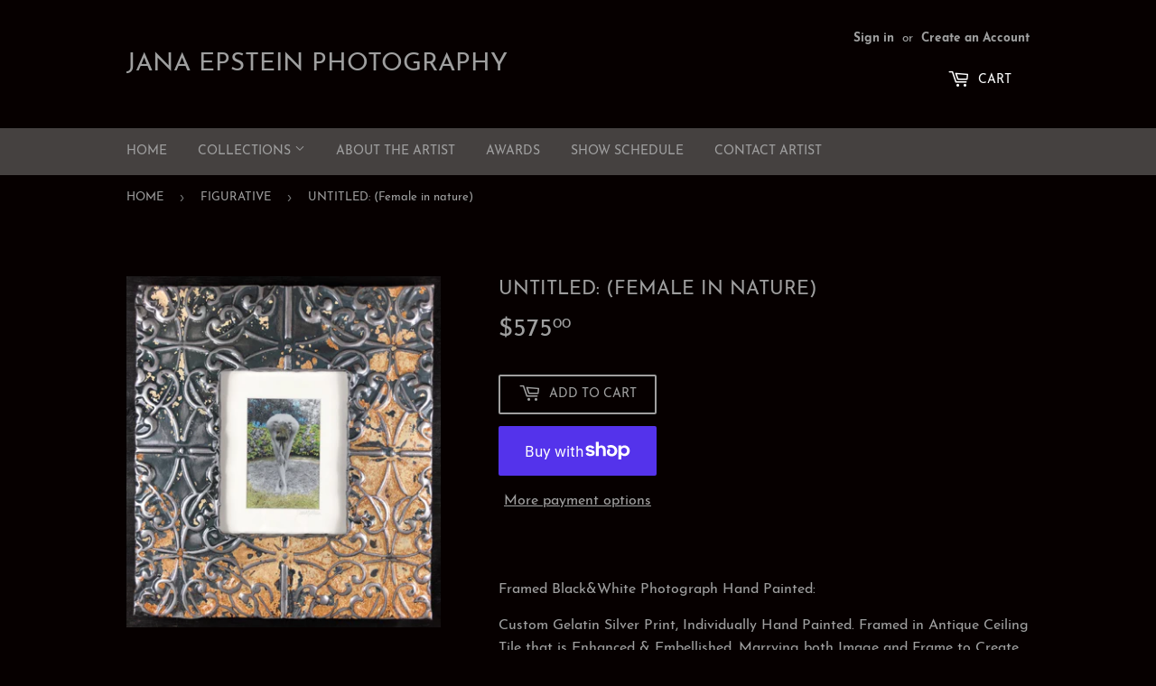

--- FILE ---
content_type: text/html; charset=utf-8
request_url: https://janaepstein.com/collections/figurative/products/untitled-female-in-nature
body_size: 15875
content:
<!doctype html>
<html class="no-touch no-js" lang="en">
<head>
  <script>(function(H){H.className=H.className.replace(/\bno-js\b/,'js')})(document.documentElement)</script>
  <!-- Basic page needs ================================================== -->
  <meta charset="utf-8">
  <meta http-equiv="X-UA-Compatible" content="IE=edge,chrome=1">

  

  <!-- Title and description ================================================== -->
  <title>
  UNTITLED: (Female in nature) &ndash; JANA EPSTEIN PHOTOGRAPHY
  </title>

  
    <meta name="description" content="Framed Black&amp;amp;White Photograph Hand Painted: Custom Gelatin Silver Print, Individually Hand Painted. Framed in Antique Ceiling Tile that is Enhanced &amp;amp; Embellished. Marrying both Image and Frame to Create a One of a Kind Piece of Art. Dimensions: 19H by 17W **A WORD FROM THE ARTIST:                       An essen">
  

  <!-- Product meta ================================================== -->
  <!-- /snippets/social-meta-tags.liquid -->




<meta property="og:site_name" content="JANA EPSTEIN PHOTOGRAPHY">
<meta property="og:url" content="https://janaepstein.com/products/untitled-female-in-nature">
<meta property="og:title" content="UNTITLED: (Female in nature)">
<meta property="og:type" content="product">
<meta property="og:description" content="Framed Black&amp;amp;White Photograph Hand Painted: Custom Gelatin Silver Print, Individually Hand Painted. Framed in Antique Ceiling Tile that is Enhanced &amp;amp; Embellished. Marrying both Image and Frame to Create a One of a Kind Piece of Art. Dimensions: 19H by 17W **A WORD FROM THE ARTIST:                       An essen">

  <meta property="og:price:amount" content="575.00">
  <meta property="og:price:currency" content="USD">

<meta property="og:image" content="http://janaepstein.com/cdn/shop/products/97CA1C8B-445C-4395-A99B-7F0E9C1D1CB3_1200x1200.jpg?v=1614818429">
<meta property="og:image:secure_url" content="https://janaepstein.com/cdn/shop/products/97CA1C8B-445C-4395-A99B-7F0E9C1D1CB3_1200x1200.jpg?v=1614818429">


<meta name="twitter:card" content="summary_large_image">
<meta name="twitter:title" content="UNTITLED: (Female in nature)">
<meta name="twitter:description" content="Framed Black&amp;amp;White Photograph Hand Painted: Custom Gelatin Silver Print, Individually Hand Painted. Framed in Antique Ceiling Tile that is Enhanced &amp;amp; Embellished. Marrying both Image and Frame to Create a One of a Kind Piece of Art. Dimensions: 19H by 17W **A WORD FROM THE ARTIST:                       An essen">


  <!-- Helpers ================================================== -->
  <link rel="canonical" href="https://janaepstein.com/products/untitled-female-in-nature">
  <meta name="viewport" content="width=device-width,initial-scale=1">

  <!-- CSS ================================================== -->
  <link href="//janaepstein.com/cdn/shop/t/6/assets/theme.scss.css?v=11283702788160645041674776899" rel="stylesheet" type="text/css" media="all" />

  <!-- Header hook for plugins ================================================== -->
  <script>window.performance && window.performance.mark && window.performance.mark('shopify.content_for_header.start');</script><meta id="shopify-digital-wallet" name="shopify-digital-wallet" content="/53806137539/digital_wallets/dialog">
<meta name="shopify-checkout-api-token" content="96d0ce4980d0e7378829de0ed08ad565">
<meta id="in-context-paypal-metadata" data-shop-id="53806137539" data-venmo-supported="false" data-environment="production" data-locale="en_US" data-paypal-v4="true" data-currency="USD">
<link rel="alternate" type="application/json+oembed" href="https://janaepstein.com/products/untitled-female-in-nature.oembed">
<script async="async" src="/checkouts/internal/preloads.js?locale=en-US"></script>
<link rel="preconnect" href="https://shop.app" crossorigin="anonymous">
<script async="async" src="https://shop.app/checkouts/internal/preloads.js?locale=en-US&shop_id=53806137539" crossorigin="anonymous"></script>
<script id="shopify-features" type="application/json">{"accessToken":"96d0ce4980d0e7378829de0ed08ad565","betas":["rich-media-storefront-analytics"],"domain":"janaepstein.com","predictiveSearch":true,"shopId":53806137539,"locale":"en"}</script>
<script>var Shopify = Shopify || {};
Shopify.shop = "jana-epstein-photography.myshopify.com";
Shopify.locale = "en";
Shopify.currency = {"active":"USD","rate":"1.0"};
Shopify.country = "US";
Shopify.theme = {"name":"Supply","id":120985026755,"schema_name":"Supply","schema_version":"9.3.0","theme_store_id":679,"role":"main"};
Shopify.theme.handle = "null";
Shopify.theme.style = {"id":null,"handle":null};
Shopify.cdnHost = "janaepstein.com/cdn";
Shopify.routes = Shopify.routes || {};
Shopify.routes.root = "/";</script>
<script type="module">!function(o){(o.Shopify=o.Shopify||{}).modules=!0}(window);</script>
<script>!function(o){function n(){var o=[];function n(){o.push(Array.prototype.slice.apply(arguments))}return n.q=o,n}var t=o.Shopify=o.Shopify||{};t.loadFeatures=n(),t.autoloadFeatures=n()}(window);</script>
<script>
  window.ShopifyPay = window.ShopifyPay || {};
  window.ShopifyPay.apiHost = "shop.app\/pay";
  window.ShopifyPay.redirectState = null;
</script>
<script id="shop-js-analytics" type="application/json">{"pageType":"product"}</script>
<script defer="defer" async type="module" src="//janaepstein.com/cdn/shopifycloud/shop-js/modules/v2/client.init-shop-cart-sync_BT-GjEfc.en.esm.js"></script>
<script defer="defer" async type="module" src="//janaepstein.com/cdn/shopifycloud/shop-js/modules/v2/chunk.common_D58fp_Oc.esm.js"></script>
<script defer="defer" async type="module" src="//janaepstein.com/cdn/shopifycloud/shop-js/modules/v2/chunk.modal_xMitdFEc.esm.js"></script>
<script type="module">
  await import("//janaepstein.com/cdn/shopifycloud/shop-js/modules/v2/client.init-shop-cart-sync_BT-GjEfc.en.esm.js");
await import("//janaepstein.com/cdn/shopifycloud/shop-js/modules/v2/chunk.common_D58fp_Oc.esm.js");
await import("//janaepstein.com/cdn/shopifycloud/shop-js/modules/v2/chunk.modal_xMitdFEc.esm.js");

  window.Shopify.SignInWithShop?.initShopCartSync?.({"fedCMEnabled":true,"windoidEnabled":true});

</script>
<script>
  window.Shopify = window.Shopify || {};
  if (!window.Shopify.featureAssets) window.Shopify.featureAssets = {};
  window.Shopify.featureAssets['shop-js'] = {"shop-cart-sync":["modules/v2/client.shop-cart-sync_DZOKe7Ll.en.esm.js","modules/v2/chunk.common_D58fp_Oc.esm.js","modules/v2/chunk.modal_xMitdFEc.esm.js"],"init-fed-cm":["modules/v2/client.init-fed-cm_B6oLuCjv.en.esm.js","modules/v2/chunk.common_D58fp_Oc.esm.js","modules/v2/chunk.modal_xMitdFEc.esm.js"],"shop-cash-offers":["modules/v2/client.shop-cash-offers_D2sdYoxE.en.esm.js","modules/v2/chunk.common_D58fp_Oc.esm.js","modules/v2/chunk.modal_xMitdFEc.esm.js"],"shop-login-button":["modules/v2/client.shop-login-button_QeVjl5Y3.en.esm.js","modules/v2/chunk.common_D58fp_Oc.esm.js","modules/v2/chunk.modal_xMitdFEc.esm.js"],"pay-button":["modules/v2/client.pay-button_DXTOsIq6.en.esm.js","modules/v2/chunk.common_D58fp_Oc.esm.js","modules/v2/chunk.modal_xMitdFEc.esm.js"],"shop-button":["modules/v2/client.shop-button_DQZHx9pm.en.esm.js","modules/v2/chunk.common_D58fp_Oc.esm.js","modules/v2/chunk.modal_xMitdFEc.esm.js"],"avatar":["modules/v2/client.avatar_BTnouDA3.en.esm.js"],"init-windoid":["modules/v2/client.init-windoid_CR1B-cfM.en.esm.js","modules/v2/chunk.common_D58fp_Oc.esm.js","modules/v2/chunk.modal_xMitdFEc.esm.js"],"init-shop-for-new-customer-accounts":["modules/v2/client.init-shop-for-new-customer-accounts_C_vY_xzh.en.esm.js","modules/v2/client.shop-login-button_QeVjl5Y3.en.esm.js","modules/v2/chunk.common_D58fp_Oc.esm.js","modules/v2/chunk.modal_xMitdFEc.esm.js"],"init-shop-email-lookup-coordinator":["modules/v2/client.init-shop-email-lookup-coordinator_BI7n9ZSv.en.esm.js","modules/v2/chunk.common_D58fp_Oc.esm.js","modules/v2/chunk.modal_xMitdFEc.esm.js"],"init-shop-cart-sync":["modules/v2/client.init-shop-cart-sync_BT-GjEfc.en.esm.js","modules/v2/chunk.common_D58fp_Oc.esm.js","modules/v2/chunk.modal_xMitdFEc.esm.js"],"shop-toast-manager":["modules/v2/client.shop-toast-manager_DiYdP3xc.en.esm.js","modules/v2/chunk.common_D58fp_Oc.esm.js","modules/v2/chunk.modal_xMitdFEc.esm.js"],"init-customer-accounts":["modules/v2/client.init-customer-accounts_D9ZNqS-Q.en.esm.js","modules/v2/client.shop-login-button_QeVjl5Y3.en.esm.js","modules/v2/chunk.common_D58fp_Oc.esm.js","modules/v2/chunk.modal_xMitdFEc.esm.js"],"init-customer-accounts-sign-up":["modules/v2/client.init-customer-accounts-sign-up_iGw4briv.en.esm.js","modules/v2/client.shop-login-button_QeVjl5Y3.en.esm.js","modules/v2/chunk.common_D58fp_Oc.esm.js","modules/v2/chunk.modal_xMitdFEc.esm.js"],"shop-follow-button":["modules/v2/client.shop-follow-button_CqMgW2wH.en.esm.js","modules/v2/chunk.common_D58fp_Oc.esm.js","modules/v2/chunk.modal_xMitdFEc.esm.js"],"checkout-modal":["modules/v2/client.checkout-modal_xHeaAweL.en.esm.js","modules/v2/chunk.common_D58fp_Oc.esm.js","modules/v2/chunk.modal_xMitdFEc.esm.js"],"shop-login":["modules/v2/client.shop-login_D91U-Q7h.en.esm.js","modules/v2/chunk.common_D58fp_Oc.esm.js","modules/v2/chunk.modal_xMitdFEc.esm.js"],"lead-capture":["modules/v2/client.lead-capture_BJmE1dJe.en.esm.js","modules/v2/chunk.common_D58fp_Oc.esm.js","modules/v2/chunk.modal_xMitdFEc.esm.js"],"payment-terms":["modules/v2/client.payment-terms_Ci9AEqFq.en.esm.js","modules/v2/chunk.common_D58fp_Oc.esm.js","modules/v2/chunk.modal_xMitdFEc.esm.js"]};
</script>
<script id="__st">var __st={"a":53806137539,"offset":-18000,"reqid":"02a758b6-aadc-4f31-b110-3f15d7c9380e-1769439543","pageurl":"janaepstein.com\/collections\/figurative\/products\/untitled-female-in-nature","u":"a5506042fc11","p":"product","rtyp":"product","rid":6548528169155};</script>
<script>window.ShopifyPaypalV4VisibilityTracking = true;</script>
<script id="captcha-bootstrap">!function(){'use strict';const t='contact',e='account',n='new_comment',o=[[t,t],['blogs',n],['comments',n],[t,'customer']],c=[[e,'customer_login'],[e,'guest_login'],[e,'recover_customer_password'],[e,'create_customer']],r=t=>t.map((([t,e])=>`form[action*='/${t}']:not([data-nocaptcha='true']) input[name='form_type'][value='${e}']`)).join(','),a=t=>()=>t?[...document.querySelectorAll(t)].map((t=>t.form)):[];function s(){const t=[...o],e=r(t);return a(e)}const i='password',u='form_key',d=['recaptcha-v3-token','g-recaptcha-response','h-captcha-response',i],f=()=>{try{return window.sessionStorage}catch{return}},m='__shopify_v',_=t=>t.elements[u];function p(t,e,n=!1){try{const o=window.sessionStorage,c=JSON.parse(o.getItem(e)),{data:r}=function(t){const{data:e,action:n}=t;return t[m]||n?{data:e,action:n}:{data:t,action:n}}(c);for(const[e,n]of Object.entries(r))t.elements[e]&&(t.elements[e].value=n);n&&o.removeItem(e)}catch(o){console.error('form repopulation failed',{error:o})}}const l='form_type',E='cptcha';function T(t){t.dataset[E]=!0}const w=window,h=w.document,L='Shopify',v='ce_forms',y='captcha';let A=!1;((t,e)=>{const n=(g='f06e6c50-85a8-45c8-87d0-21a2b65856fe',I='https://cdn.shopify.com/shopifycloud/storefront-forms-hcaptcha/ce_storefront_forms_captcha_hcaptcha.v1.5.2.iife.js',D={infoText:'Protected by hCaptcha',privacyText:'Privacy',termsText:'Terms'},(t,e,n)=>{const o=w[L][v],c=o.bindForm;if(c)return c(t,g,e,D).then(n);var r;o.q.push([[t,g,e,D],n]),r=I,A||(h.body.append(Object.assign(h.createElement('script'),{id:'captcha-provider',async:!0,src:r})),A=!0)});var g,I,D;w[L]=w[L]||{},w[L][v]=w[L][v]||{},w[L][v].q=[],w[L][y]=w[L][y]||{},w[L][y].protect=function(t,e){n(t,void 0,e),T(t)},Object.freeze(w[L][y]),function(t,e,n,w,h,L){const[v,y,A,g]=function(t,e,n){const i=e?o:[],u=t?c:[],d=[...i,...u],f=r(d),m=r(i),_=r(d.filter((([t,e])=>n.includes(e))));return[a(f),a(m),a(_),s()]}(w,h,L),I=t=>{const e=t.target;return e instanceof HTMLFormElement?e:e&&e.form},D=t=>v().includes(t);t.addEventListener('submit',(t=>{const e=I(t);if(!e)return;const n=D(e)&&!e.dataset.hcaptchaBound&&!e.dataset.recaptchaBound,o=_(e),c=g().includes(e)&&(!o||!o.value);(n||c)&&t.preventDefault(),c&&!n&&(function(t){try{if(!f())return;!function(t){const e=f();if(!e)return;const n=_(t);if(!n)return;const o=n.value;o&&e.removeItem(o)}(t);const e=Array.from(Array(32),(()=>Math.random().toString(36)[2])).join('');!function(t,e){_(t)||t.append(Object.assign(document.createElement('input'),{type:'hidden',name:u})),t.elements[u].value=e}(t,e),function(t,e){const n=f();if(!n)return;const o=[...t.querySelectorAll(`input[type='${i}']`)].map((({name:t})=>t)),c=[...d,...o],r={};for(const[a,s]of new FormData(t).entries())c.includes(a)||(r[a]=s);n.setItem(e,JSON.stringify({[m]:1,action:t.action,data:r}))}(t,e)}catch(e){console.error('failed to persist form',e)}}(e),e.submit())}));const S=(t,e)=>{t&&!t.dataset[E]&&(n(t,e.some((e=>e===t))),T(t))};for(const o of['focusin','change'])t.addEventListener(o,(t=>{const e=I(t);D(e)&&S(e,y())}));const B=e.get('form_key'),M=e.get(l),P=B&&M;t.addEventListener('DOMContentLoaded',(()=>{const t=y();if(P)for(const e of t)e.elements[l].value===M&&p(e,B);[...new Set([...A(),...v().filter((t=>'true'===t.dataset.shopifyCaptcha))])].forEach((e=>S(e,t)))}))}(h,new URLSearchParams(w.location.search),n,t,e,['guest_login'])})(!0,!0)}();</script>
<script integrity="sha256-4kQ18oKyAcykRKYeNunJcIwy7WH5gtpwJnB7kiuLZ1E=" data-source-attribution="shopify.loadfeatures" defer="defer" src="//janaepstein.com/cdn/shopifycloud/storefront/assets/storefront/load_feature-a0a9edcb.js" crossorigin="anonymous"></script>
<script crossorigin="anonymous" defer="defer" src="//janaepstein.com/cdn/shopifycloud/storefront/assets/shopify_pay/storefront-65b4c6d7.js?v=20250812"></script>
<script data-source-attribution="shopify.dynamic_checkout.dynamic.init">var Shopify=Shopify||{};Shopify.PaymentButton=Shopify.PaymentButton||{isStorefrontPortableWallets:!0,init:function(){window.Shopify.PaymentButton.init=function(){};var t=document.createElement("script");t.src="https://janaepstein.com/cdn/shopifycloud/portable-wallets/latest/portable-wallets.en.js",t.type="module",document.head.appendChild(t)}};
</script>
<script data-source-attribution="shopify.dynamic_checkout.buyer_consent">
  function portableWalletsHideBuyerConsent(e){var t=document.getElementById("shopify-buyer-consent"),n=document.getElementById("shopify-subscription-policy-button");t&&n&&(t.classList.add("hidden"),t.setAttribute("aria-hidden","true"),n.removeEventListener("click",e))}function portableWalletsShowBuyerConsent(e){var t=document.getElementById("shopify-buyer-consent"),n=document.getElementById("shopify-subscription-policy-button");t&&n&&(t.classList.remove("hidden"),t.removeAttribute("aria-hidden"),n.addEventListener("click",e))}window.Shopify?.PaymentButton&&(window.Shopify.PaymentButton.hideBuyerConsent=portableWalletsHideBuyerConsent,window.Shopify.PaymentButton.showBuyerConsent=portableWalletsShowBuyerConsent);
</script>
<script>
  function portableWalletsCleanup(e){e&&e.src&&console.error("Failed to load portable wallets script "+e.src);var t=document.querySelectorAll("shopify-accelerated-checkout .shopify-payment-button__skeleton, shopify-accelerated-checkout-cart .wallet-cart-button__skeleton"),e=document.getElementById("shopify-buyer-consent");for(let e=0;e<t.length;e++)t[e].remove();e&&e.remove()}function portableWalletsNotLoadedAsModule(e){e instanceof ErrorEvent&&"string"==typeof e.message&&e.message.includes("import.meta")&&"string"==typeof e.filename&&e.filename.includes("portable-wallets")&&(window.removeEventListener("error",portableWalletsNotLoadedAsModule),window.Shopify.PaymentButton.failedToLoad=e,"loading"===document.readyState?document.addEventListener("DOMContentLoaded",window.Shopify.PaymentButton.init):window.Shopify.PaymentButton.init())}window.addEventListener("error",portableWalletsNotLoadedAsModule);
</script>

<script type="module" src="https://janaepstein.com/cdn/shopifycloud/portable-wallets/latest/portable-wallets.en.js" onError="portableWalletsCleanup(this)" crossorigin="anonymous"></script>
<script nomodule>
  document.addEventListener("DOMContentLoaded", portableWalletsCleanup);
</script>

<link id="shopify-accelerated-checkout-styles" rel="stylesheet" media="screen" href="https://janaepstein.com/cdn/shopifycloud/portable-wallets/latest/accelerated-checkout-backwards-compat.css" crossorigin="anonymous">
<style id="shopify-accelerated-checkout-cart">
        #shopify-buyer-consent {
  margin-top: 1em;
  display: inline-block;
  width: 100%;
}

#shopify-buyer-consent.hidden {
  display: none;
}

#shopify-subscription-policy-button {
  background: none;
  border: none;
  padding: 0;
  text-decoration: underline;
  font-size: inherit;
  cursor: pointer;
}

#shopify-subscription-policy-button::before {
  box-shadow: none;
}

      </style>

<script>window.performance && window.performance.mark && window.performance.mark('shopify.content_for_header.end');</script>

  
  

  <script src="//janaepstein.com/cdn/shop/t/6/assets/jquery-2.2.3.min.js?v=58211863146907186831616016228" type="text/javascript"></script>

  <script src="//janaepstein.com/cdn/shop/t/6/assets/lazysizes.min.js?v=8147953233334221341616016229" async="async"></script>
  <script src="//janaepstein.com/cdn/shop/t/6/assets/vendor.js?v=106177282645720727331616016231" defer="defer"></script>
  <script src="//janaepstein.com/cdn/shop/t/6/assets/theme.js?v=88090588602936917221616016241" defer="defer"></script>


<link href="https://monorail-edge.shopifysvc.com" rel="dns-prefetch">
<script>(function(){if ("sendBeacon" in navigator && "performance" in window) {try {var session_token_from_headers = performance.getEntriesByType('navigation')[0].serverTiming.find(x => x.name == '_s').description;} catch {var session_token_from_headers = undefined;}var session_cookie_matches = document.cookie.match(/_shopify_s=([^;]*)/);var session_token_from_cookie = session_cookie_matches && session_cookie_matches.length === 2 ? session_cookie_matches[1] : "";var session_token = session_token_from_headers || session_token_from_cookie || "";function handle_abandonment_event(e) {var entries = performance.getEntries().filter(function(entry) {return /monorail-edge.shopifysvc.com/.test(entry.name);});if (!window.abandonment_tracked && entries.length === 0) {window.abandonment_tracked = true;var currentMs = Date.now();var navigation_start = performance.timing.navigationStart;var payload = {shop_id: 53806137539,url: window.location.href,navigation_start,duration: currentMs - navigation_start,session_token,page_type: "product"};window.navigator.sendBeacon("https://monorail-edge.shopifysvc.com/v1/produce", JSON.stringify({schema_id: "online_store_buyer_site_abandonment/1.1",payload: payload,metadata: {event_created_at_ms: currentMs,event_sent_at_ms: currentMs}}));}}window.addEventListener('pagehide', handle_abandonment_event);}}());</script>
<script id="web-pixels-manager-setup">(function e(e,d,r,n,o){if(void 0===o&&(o={}),!Boolean(null===(a=null===(i=window.Shopify)||void 0===i?void 0:i.analytics)||void 0===a?void 0:a.replayQueue)){var i,a;window.Shopify=window.Shopify||{};var t=window.Shopify;t.analytics=t.analytics||{};var s=t.analytics;s.replayQueue=[],s.publish=function(e,d,r){return s.replayQueue.push([e,d,r]),!0};try{self.performance.mark("wpm:start")}catch(e){}var l=function(){var e={modern:/Edge?\/(1{2}[4-9]|1[2-9]\d|[2-9]\d{2}|\d{4,})\.\d+(\.\d+|)|Firefox\/(1{2}[4-9]|1[2-9]\d|[2-9]\d{2}|\d{4,})\.\d+(\.\d+|)|Chrom(ium|e)\/(9{2}|\d{3,})\.\d+(\.\d+|)|(Maci|X1{2}).+ Version\/(15\.\d+|(1[6-9]|[2-9]\d|\d{3,})\.\d+)([,.]\d+|)( \(\w+\)|)( Mobile\/\w+|) Safari\/|Chrome.+OPR\/(9{2}|\d{3,})\.\d+\.\d+|(CPU[ +]OS|iPhone[ +]OS|CPU[ +]iPhone|CPU IPhone OS|CPU iPad OS)[ +]+(15[._]\d+|(1[6-9]|[2-9]\d|\d{3,})[._]\d+)([._]\d+|)|Android:?[ /-](13[3-9]|1[4-9]\d|[2-9]\d{2}|\d{4,})(\.\d+|)(\.\d+|)|Android.+Firefox\/(13[5-9]|1[4-9]\d|[2-9]\d{2}|\d{4,})\.\d+(\.\d+|)|Android.+Chrom(ium|e)\/(13[3-9]|1[4-9]\d|[2-9]\d{2}|\d{4,})\.\d+(\.\d+|)|SamsungBrowser\/([2-9]\d|\d{3,})\.\d+/,legacy:/Edge?\/(1[6-9]|[2-9]\d|\d{3,})\.\d+(\.\d+|)|Firefox\/(5[4-9]|[6-9]\d|\d{3,})\.\d+(\.\d+|)|Chrom(ium|e)\/(5[1-9]|[6-9]\d|\d{3,})\.\d+(\.\d+|)([\d.]+$|.*Safari\/(?![\d.]+ Edge\/[\d.]+$))|(Maci|X1{2}).+ Version\/(10\.\d+|(1[1-9]|[2-9]\d|\d{3,})\.\d+)([,.]\d+|)( \(\w+\)|)( Mobile\/\w+|) Safari\/|Chrome.+OPR\/(3[89]|[4-9]\d|\d{3,})\.\d+\.\d+|(CPU[ +]OS|iPhone[ +]OS|CPU[ +]iPhone|CPU IPhone OS|CPU iPad OS)[ +]+(10[._]\d+|(1[1-9]|[2-9]\d|\d{3,})[._]\d+)([._]\d+|)|Android:?[ /-](13[3-9]|1[4-9]\d|[2-9]\d{2}|\d{4,})(\.\d+|)(\.\d+|)|Mobile Safari.+OPR\/([89]\d|\d{3,})\.\d+\.\d+|Android.+Firefox\/(13[5-9]|1[4-9]\d|[2-9]\d{2}|\d{4,})\.\d+(\.\d+|)|Android.+Chrom(ium|e)\/(13[3-9]|1[4-9]\d|[2-9]\d{2}|\d{4,})\.\d+(\.\d+|)|Android.+(UC? ?Browser|UCWEB|U3)[ /]?(15\.([5-9]|\d{2,})|(1[6-9]|[2-9]\d|\d{3,})\.\d+)\.\d+|SamsungBrowser\/(5\.\d+|([6-9]|\d{2,})\.\d+)|Android.+MQ{2}Browser\/(14(\.(9|\d{2,})|)|(1[5-9]|[2-9]\d|\d{3,})(\.\d+|))(\.\d+|)|K[Aa][Ii]OS\/(3\.\d+|([4-9]|\d{2,})\.\d+)(\.\d+|)/},d=e.modern,r=e.legacy,n=navigator.userAgent;return n.match(d)?"modern":n.match(r)?"legacy":"unknown"}(),u="modern"===l?"modern":"legacy",c=(null!=n?n:{modern:"",legacy:""})[u],f=function(e){return[e.baseUrl,"/wpm","/b",e.hashVersion,"modern"===e.buildTarget?"m":"l",".js"].join("")}({baseUrl:d,hashVersion:r,buildTarget:u}),m=function(e){var d=e.version,r=e.bundleTarget,n=e.surface,o=e.pageUrl,i=e.monorailEndpoint;return{emit:function(e){var a=e.status,t=e.errorMsg,s=(new Date).getTime(),l=JSON.stringify({metadata:{event_sent_at_ms:s},events:[{schema_id:"web_pixels_manager_load/3.1",payload:{version:d,bundle_target:r,page_url:o,status:a,surface:n,error_msg:t},metadata:{event_created_at_ms:s}}]});if(!i)return console&&console.warn&&console.warn("[Web Pixels Manager] No Monorail endpoint provided, skipping logging."),!1;try{return self.navigator.sendBeacon.bind(self.navigator)(i,l)}catch(e){}var u=new XMLHttpRequest;try{return u.open("POST",i,!0),u.setRequestHeader("Content-Type","text/plain"),u.send(l),!0}catch(e){return console&&console.warn&&console.warn("[Web Pixels Manager] Got an unhandled error while logging to Monorail."),!1}}}}({version:r,bundleTarget:l,surface:e.surface,pageUrl:self.location.href,monorailEndpoint:e.monorailEndpoint});try{o.browserTarget=l,function(e){var d=e.src,r=e.async,n=void 0===r||r,o=e.onload,i=e.onerror,a=e.sri,t=e.scriptDataAttributes,s=void 0===t?{}:t,l=document.createElement("script"),u=document.querySelector("head"),c=document.querySelector("body");if(l.async=n,l.src=d,a&&(l.integrity=a,l.crossOrigin="anonymous"),s)for(var f in s)if(Object.prototype.hasOwnProperty.call(s,f))try{l.dataset[f]=s[f]}catch(e){}if(o&&l.addEventListener("load",o),i&&l.addEventListener("error",i),u)u.appendChild(l);else{if(!c)throw new Error("Did not find a head or body element to append the script");c.appendChild(l)}}({src:f,async:!0,onload:function(){if(!function(){var e,d;return Boolean(null===(d=null===(e=window.Shopify)||void 0===e?void 0:e.analytics)||void 0===d?void 0:d.initialized)}()){var d=window.webPixelsManager.init(e)||void 0;if(d){var r=window.Shopify.analytics;r.replayQueue.forEach((function(e){var r=e[0],n=e[1],o=e[2];d.publishCustomEvent(r,n,o)})),r.replayQueue=[],r.publish=d.publishCustomEvent,r.visitor=d.visitor,r.initialized=!0}}},onerror:function(){return m.emit({status:"failed",errorMsg:"".concat(f," has failed to load")})},sri:function(e){var d=/^sha384-[A-Za-z0-9+/=]+$/;return"string"==typeof e&&d.test(e)}(c)?c:"",scriptDataAttributes:o}),m.emit({status:"loading"})}catch(e){m.emit({status:"failed",errorMsg:(null==e?void 0:e.message)||"Unknown error"})}}})({shopId: 53806137539,storefrontBaseUrl: "https://janaepstein.com",extensionsBaseUrl: "https://extensions.shopifycdn.com/cdn/shopifycloud/web-pixels-manager",monorailEndpoint: "https://monorail-edge.shopifysvc.com/unstable/produce_batch",surface: "storefront-renderer",enabledBetaFlags: ["2dca8a86"],webPixelsConfigList: [{"id":"shopify-app-pixel","configuration":"{}","eventPayloadVersion":"v1","runtimeContext":"STRICT","scriptVersion":"0450","apiClientId":"shopify-pixel","type":"APP","privacyPurposes":["ANALYTICS","MARKETING"]},{"id":"shopify-custom-pixel","eventPayloadVersion":"v1","runtimeContext":"LAX","scriptVersion":"0450","apiClientId":"shopify-pixel","type":"CUSTOM","privacyPurposes":["ANALYTICS","MARKETING"]}],isMerchantRequest: false,initData: {"shop":{"name":"JANA EPSTEIN PHOTOGRAPHY","paymentSettings":{"currencyCode":"USD"},"myshopifyDomain":"jana-epstein-photography.myshopify.com","countryCode":"US","storefrontUrl":"https:\/\/janaepstein.com"},"customer":null,"cart":null,"checkout":null,"productVariants":[{"price":{"amount":575.0,"currencyCode":"USD"},"product":{"title":"UNTITLED: (Female in nature)","vendor":"Jana Epstein Photography","id":"6548528169155","untranslatedTitle":"UNTITLED: (Female in nature)","url":"\/products\/untitled-female-in-nature","type":"Art, Photography, Black\u0026White Film, Hand Painted, Hand Colored, Repurposed Material"},"id":"39293148397763","image":{"src":"\/\/janaepstein.com\/cdn\/shop\/products\/97CA1C8B-445C-4395-A99B-7F0E9C1D1CB3.jpg?v=1614818429"},"sku":"","title":"Default Title","untranslatedTitle":"Default Title"}],"purchasingCompany":null},},"https://janaepstein.com/cdn","fcfee988w5aeb613cpc8e4bc33m6693e112",{"modern":"","legacy":""},{"shopId":"53806137539","storefrontBaseUrl":"https:\/\/janaepstein.com","extensionBaseUrl":"https:\/\/extensions.shopifycdn.com\/cdn\/shopifycloud\/web-pixels-manager","surface":"storefront-renderer","enabledBetaFlags":"[\"2dca8a86\"]","isMerchantRequest":"false","hashVersion":"fcfee988w5aeb613cpc8e4bc33m6693e112","publish":"custom","events":"[[\"page_viewed\",{}],[\"product_viewed\",{\"productVariant\":{\"price\":{\"amount\":575.0,\"currencyCode\":\"USD\"},\"product\":{\"title\":\"UNTITLED: (Female in nature)\",\"vendor\":\"Jana Epstein Photography\",\"id\":\"6548528169155\",\"untranslatedTitle\":\"UNTITLED: (Female in nature)\",\"url\":\"\/products\/untitled-female-in-nature\",\"type\":\"Art, Photography, Black\u0026White Film, Hand Painted, Hand Colored, Repurposed Material\"},\"id\":\"39293148397763\",\"image\":{\"src\":\"\/\/janaepstein.com\/cdn\/shop\/products\/97CA1C8B-445C-4395-A99B-7F0E9C1D1CB3.jpg?v=1614818429\"},\"sku\":\"\",\"title\":\"Default Title\",\"untranslatedTitle\":\"Default Title\"}}]]"});</script><script>
  window.ShopifyAnalytics = window.ShopifyAnalytics || {};
  window.ShopifyAnalytics.meta = window.ShopifyAnalytics.meta || {};
  window.ShopifyAnalytics.meta.currency = 'USD';
  var meta = {"product":{"id":6548528169155,"gid":"gid:\/\/shopify\/Product\/6548528169155","vendor":"Jana Epstein Photography","type":"Art, Photography, Black\u0026White Film, Hand Painted, Hand Colored, Repurposed Material","handle":"untitled-female-in-nature","variants":[{"id":39293148397763,"price":57500,"name":"UNTITLED: (Female in nature)","public_title":null,"sku":""}],"remote":false},"page":{"pageType":"product","resourceType":"product","resourceId":6548528169155,"requestId":"02a758b6-aadc-4f31-b110-3f15d7c9380e-1769439543"}};
  for (var attr in meta) {
    window.ShopifyAnalytics.meta[attr] = meta[attr];
  }
</script>
<script class="analytics">
  (function () {
    var customDocumentWrite = function(content) {
      var jquery = null;

      if (window.jQuery) {
        jquery = window.jQuery;
      } else if (window.Checkout && window.Checkout.$) {
        jquery = window.Checkout.$;
      }

      if (jquery) {
        jquery('body').append(content);
      }
    };

    var hasLoggedConversion = function(token) {
      if (token) {
        return document.cookie.indexOf('loggedConversion=' + token) !== -1;
      }
      return false;
    }

    var setCookieIfConversion = function(token) {
      if (token) {
        var twoMonthsFromNow = new Date(Date.now());
        twoMonthsFromNow.setMonth(twoMonthsFromNow.getMonth() + 2);

        document.cookie = 'loggedConversion=' + token + '; expires=' + twoMonthsFromNow;
      }
    }

    var trekkie = window.ShopifyAnalytics.lib = window.trekkie = window.trekkie || [];
    if (trekkie.integrations) {
      return;
    }
    trekkie.methods = [
      'identify',
      'page',
      'ready',
      'track',
      'trackForm',
      'trackLink'
    ];
    trekkie.factory = function(method) {
      return function() {
        var args = Array.prototype.slice.call(arguments);
        args.unshift(method);
        trekkie.push(args);
        return trekkie;
      };
    };
    for (var i = 0; i < trekkie.methods.length; i++) {
      var key = trekkie.methods[i];
      trekkie[key] = trekkie.factory(key);
    }
    trekkie.load = function(config) {
      trekkie.config = config || {};
      trekkie.config.initialDocumentCookie = document.cookie;
      var first = document.getElementsByTagName('script')[0];
      var script = document.createElement('script');
      script.type = 'text/javascript';
      script.onerror = function(e) {
        var scriptFallback = document.createElement('script');
        scriptFallback.type = 'text/javascript';
        scriptFallback.onerror = function(error) {
                var Monorail = {
      produce: function produce(monorailDomain, schemaId, payload) {
        var currentMs = new Date().getTime();
        var event = {
          schema_id: schemaId,
          payload: payload,
          metadata: {
            event_created_at_ms: currentMs,
            event_sent_at_ms: currentMs
          }
        };
        return Monorail.sendRequest("https://" + monorailDomain + "/v1/produce", JSON.stringify(event));
      },
      sendRequest: function sendRequest(endpointUrl, payload) {
        // Try the sendBeacon API
        if (window && window.navigator && typeof window.navigator.sendBeacon === 'function' && typeof window.Blob === 'function' && !Monorail.isIos12()) {
          var blobData = new window.Blob([payload], {
            type: 'text/plain'
          });

          if (window.navigator.sendBeacon(endpointUrl, blobData)) {
            return true;
          } // sendBeacon was not successful

        } // XHR beacon

        var xhr = new XMLHttpRequest();

        try {
          xhr.open('POST', endpointUrl);
          xhr.setRequestHeader('Content-Type', 'text/plain');
          xhr.send(payload);
        } catch (e) {
          console.log(e);
        }

        return false;
      },
      isIos12: function isIos12() {
        return window.navigator.userAgent.lastIndexOf('iPhone; CPU iPhone OS 12_') !== -1 || window.navigator.userAgent.lastIndexOf('iPad; CPU OS 12_') !== -1;
      }
    };
    Monorail.produce('monorail-edge.shopifysvc.com',
      'trekkie_storefront_load_errors/1.1',
      {shop_id: 53806137539,
      theme_id: 120985026755,
      app_name: "storefront",
      context_url: window.location.href,
      source_url: "//janaepstein.com/cdn/s/trekkie.storefront.8d95595f799fbf7e1d32231b9a28fd43b70c67d3.min.js"});

        };
        scriptFallback.async = true;
        scriptFallback.src = '//janaepstein.com/cdn/s/trekkie.storefront.8d95595f799fbf7e1d32231b9a28fd43b70c67d3.min.js';
        first.parentNode.insertBefore(scriptFallback, first);
      };
      script.async = true;
      script.src = '//janaepstein.com/cdn/s/trekkie.storefront.8d95595f799fbf7e1d32231b9a28fd43b70c67d3.min.js';
      first.parentNode.insertBefore(script, first);
    };
    trekkie.load(
      {"Trekkie":{"appName":"storefront","development":false,"defaultAttributes":{"shopId":53806137539,"isMerchantRequest":null,"themeId":120985026755,"themeCityHash":"15039865362027838545","contentLanguage":"en","currency":"USD","eventMetadataId":"7ead2720-2f88-4656-a76f-69209c0c2d1e"},"isServerSideCookieWritingEnabled":true,"monorailRegion":"shop_domain","enabledBetaFlags":["65f19447"]},"Session Attribution":{},"S2S":{"facebookCapiEnabled":false,"source":"trekkie-storefront-renderer","apiClientId":580111}}
    );

    var loaded = false;
    trekkie.ready(function() {
      if (loaded) return;
      loaded = true;

      window.ShopifyAnalytics.lib = window.trekkie;

      var originalDocumentWrite = document.write;
      document.write = customDocumentWrite;
      try { window.ShopifyAnalytics.merchantGoogleAnalytics.call(this); } catch(error) {};
      document.write = originalDocumentWrite;

      window.ShopifyAnalytics.lib.page(null,{"pageType":"product","resourceType":"product","resourceId":6548528169155,"requestId":"02a758b6-aadc-4f31-b110-3f15d7c9380e-1769439543","shopifyEmitted":true});

      var match = window.location.pathname.match(/checkouts\/(.+)\/(thank_you|post_purchase)/)
      var token = match? match[1]: undefined;
      if (!hasLoggedConversion(token)) {
        setCookieIfConversion(token);
        window.ShopifyAnalytics.lib.track("Viewed Product",{"currency":"USD","variantId":39293148397763,"productId":6548528169155,"productGid":"gid:\/\/shopify\/Product\/6548528169155","name":"UNTITLED: (Female in nature)","price":"575.00","sku":"","brand":"Jana Epstein Photography","variant":null,"category":"Art, Photography, Black\u0026White Film, Hand Painted, Hand Colored, Repurposed Material","nonInteraction":true,"remote":false},undefined,undefined,{"shopifyEmitted":true});
      window.ShopifyAnalytics.lib.track("monorail:\/\/trekkie_storefront_viewed_product\/1.1",{"currency":"USD","variantId":39293148397763,"productId":6548528169155,"productGid":"gid:\/\/shopify\/Product\/6548528169155","name":"UNTITLED: (Female in nature)","price":"575.00","sku":"","brand":"Jana Epstein Photography","variant":null,"category":"Art, Photography, Black\u0026White Film, Hand Painted, Hand Colored, Repurposed Material","nonInteraction":true,"remote":false,"referer":"https:\/\/janaepstein.com\/collections\/figurative\/products\/untitled-female-in-nature"});
      }
    });


        var eventsListenerScript = document.createElement('script');
        eventsListenerScript.async = true;
        eventsListenerScript.src = "//janaepstein.com/cdn/shopifycloud/storefront/assets/shop_events_listener-3da45d37.js";
        document.getElementsByTagName('head')[0].appendChild(eventsListenerScript);

})();</script>
<script
  defer
  src="https://janaepstein.com/cdn/shopifycloud/perf-kit/shopify-perf-kit-3.0.4.min.js"
  data-application="storefront-renderer"
  data-shop-id="53806137539"
  data-render-region="gcp-us-east1"
  data-page-type="product"
  data-theme-instance-id="120985026755"
  data-theme-name="Supply"
  data-theme-version="9.3.0"
  data-monorail-region="shop_domain"
  data-resource-timing-sampling-rate="10"
  data-shs="true"
  data-shs-beacon="true"
  data-shs-export-with-fetch="true"
  data-shs-logs-sample-rate="1"
  data-shs-beacon-endpoint="https://janaepstein.com/api/collect"
></script>
</head>

<body id="untitled-female-in-nature" class="template-product">

  <div id="shopify-section-header" class="shopify-section header-section"><header class="site-header" role="banner" data-section-id="header" data-section-type="header-section">
  <div class="wrapper">

    <div class="grid--full">
      <div class="grid-item large--one-half">
        
          <div class="h1 header-logo" itemscope itemtype="http://schema.org/Organization">
        
          
            <a href="/" itemprop="url">JANA EPSTEIN PHOTOGRAPHY</a>
          
        
          </div>
        
      </div>

      <div class="grid-item large--one-half text-center large--text-right">
        
          <div class="site-header--text-links">
            

            
              <span class="site-header--meta-links medium-down--hide">
                
                  <a href="https://janaepstein.com/customer_authentication/redirect?locale=en&amp;region_country=US" id="customer_login_link">Sign in</a>
                  <span class="site-header--spacer">or</span>
                  <a href="https://shopify.com/53806137539/account?locale=en" id="customer_register_link">Create an Account</a>
                
              </span>
            
          </div>

          <br class="medium-down--hide">
        

        <form action="/search" method="get" class="search-bar" role="search">
  <input type="hidden" name="type" value="product">

  <input type="search" name="q" value="" placeholder="Search all products..." aria-label="Search all products...">
  <button type="submit" class="search-bar--submit icon-fallback-text">
    <span class="icon icon-search" aria-hidden="true"></span>
    <span class="fallback-text">Search</span>
  </button>
</form>


        <a href="/cart" class="header-cart-btn cart-toggle">
          <span class="icon icon-cart"></span>
          Cart <span class="cart-count cart-badge--desktop hidden-count">0</span>
        </a>
      </div>
    </div>

  </div>
</header>

<div id="mobileNavBar">
  <div class="display-table-cell">
    <button class="menu-toggle mobileNavBar-link" aria-controls="navBar" aria-expanded="false"><span class="icon icon-hamburger" aria-hidden="true"></span>Menu</button>
  </div>
  <div class="display-table-cell">
    <a href="/cart" class="cart-toggle mobileNavBar-link">
      <span class="icon icon-cart"></span>
      Cart <span class="cart-count hidden-count">0</span>
    </a>
  </div>
</div>

<nav class="nav-bar" id="navBar" role="navigation">
  <div class="wrapper">
    <form action="/search" method="get" class="search-bar" role="search">
  <input type="hidden" name="type" value="product">

  <input type="search" name="q" value="" placeholder="Search all products..." aria-label="Search all products...">
  <button type="submit" class="search-bar--submit icon-fallback-text">
    <span class="icon icon-search" aria-hidden="true"></span>
    <span class="fallback-text">Search</span>
  </button>
</form>

    <ul class="mobile-nav" id="MobileNav">
  
  
    
      <li>
        <a
          href="/"
          class="mobile-nav--link"
          data-meganav-type="child"
          >
            HOME
        </a>
      </li>
    
  
    
      
      <li
        class="mobile-nav--has-dropdown "
        aria-haspopup="true">
        <a
          href="/collections"
          class="mobile-nav--link"
          data-meganav-type="parent"
          >
            COLLECTIONS
        </a>
        <button class="icon icon-arrow-down mobile-nav--button"
          aria-expanded="false"
          aria-label="COLLECTIONS Menu">
        </button>
        <ul
          id="MenuParent-2"
          class="mobile-nav--dropdown mobile-nav--has-grandchildren"
          data-meganav-dropdown>
          
            
              <li>
                <a
                  href="/collections/framed-antique-ceiling-tile"
                  class="mobile-nav--link"
                  data-meganav-type="child"
                  >
                    ANTIQUE CEILING TILE FRAMES
                </a>
              </li>
            
          
            
              <li>
                <a
                  href="/collections/architectural-studies"
                  class="mobile-nav--link"
                  data-meganav-type="child"
                  >
                    ARCHITECTURAL
                </a>
              </li>
            
          
            
              <li>
                <a
                  href="/collections/doors-windows"
                  class="mobile-nav--link"
                  data-meganav-type="child"
                  >
                    DOORS &amp; WINDOWS
                </a>
              </li>
            
          
            
            
              <li
                class="mobile-nav--has-dropdown mobile-nav--has-dropdown-grandchild mobile-nav--active"
                aria-haspopup="true">
                <a
                  href="/collections/figurative"
                  class="mobile-nav--link"
                  data-meganav-type="parent"
                  aria-current="page">
                    FIGURATIVE
                </a>
                <button class="icon icon-arrow-down mobile-nav--button"
                  aria-expanded="false"
                  aria-label="FIGURATIVE Menu">
                </button>
                <ul
                  id="MenuChildren-2-4"
                  class="mobile-nav--dropdown-grandchild"
                  data-meganav-dropdown>
                  
                    <li>
                      <a
                        href="/collections/unframed"
                        class="mobile-nav--link"
                        data-meganav-type="child"
                        >
                          UNFRAMED
                        </a>
                    </li>
                  
                </ul>
              </li>
            
          
            
              <li>
                <a
                  href="/collections/floral-nature-studies"
                  class="mobile-nav--link"
                  data-meganav-type="child"
                  >
                    FLORAL &amp; NATURE / LANDSCAPE
                </a>
              </li>
            
          
            
              <li>
                <a
                  href="/collections/framed-reclaimed-wood-molding"
                  class="mobile-nav--link"
                  data-meganav-type="child"
                  >
                    RECLAIMED WOOD MOLDING FRAMES
                </a>
              </li>
            
          
        </ul>
      </li>
    
  
    
      <li>
        <a
          href="/pages/about-the-artist"
          class="mobile-nav--link"
          data-meganav-type="child"
          >
            ABOUT THE ARTIST
        </a>
      </li>
    
  
    
      <li>
        <a
          href="/pages/awards"
          class="mobile-nav--link"
          data-meganav-type="child"
          >
            AWARDS
        </a>
      </li>
    
  
    
      <li>
        <a
          href="/pages/show-schedule"
          class="mobile-nav--link"
          data-meganav-type="child"
          >
            SHOW SCHEDULE
        </a>
      </li>
    
  
    
      <li>
        <a
          href="/pages/contact"
          class="mobile-nav--link"
          data-meganav-type="child"
          >
            CONTACT ARTIST
        </a>
      </li>
    
  

  
    
      <li class="customer-navlink large--hide"><a href="https://janaepstein.com/customer_authentication/redirect?locale=en&amp;region_country=US" id="customer_login_link">Sign in</a></li>
      <li class="customer-navlink large--hide"><a href="https://shopify.com/53806137539/account?locale=en" id="customer_register_link">Create an Account</a></li>
    
  
</ul>

    <ul class="site-nav" id="AccessibleNav">
  
  
    
      <li>
        <a
          href="/"
          class="site-nav--link"
          data-meganav-type="child"
          >
            HOME
        </a>
      </li>
    
  
    
      
      <li
        class="site-nav--has-dropdown "
        aria-haspopup="true">
        <a
          href="/collections"
          class="site-nav--link"
          data-meganav-type="parent"
          aria-controls="MenuParent-2"
          aria-expanded="false"
          >
            COLLECTIONS
            <span class="icon icon-arrow-down" aria-hidden="true"></span>
        </a>
        <ul
          id="MenuParent-2"
          class="site-nav--dropdown site-nav--has-grandchildren"
          data-meganav-dropdown>
          
            
              <li>
                <a
                  href="/collections/framed-antique-ceiling-tile"
                  class="site-nav--link"
                  data-meganav-type="child"
                  
                  tabindex="-1">
                    ANTIQUE CEILING TILE FRAMES
                </a>
              </li>
            
          
            
              <li>
                <a
                  href="/collections/architectural-studies"
                  class="site-nav--link"
                  data-meganav-type="child"
                  
                  tabindex="-1">
                    ARCHITECTURAL
                </a>
              </li>
            
          
            
              <li>
                <a
                  href="/collections/doors-windows"
                  class="site-nav--link"
                  data-meganav-type="child"
                  
                  tabindex="-1">
                    DOORS &amp; WINDOWS
                </a>
              </li>
            
          
            
            
              <li
                class="site-nav--has-dropdown site-nav--has-dropdown-grandchild site-nav--active"
                aria-haspopup="true">
                <a
                  href="/collections/figurative"
                  class="site-nav--link"
                  aria-controls="MenuChildren-2-4"
                  data-meganav-type="parent"
                  aria-current="page"
                  tabindex="-1">
                    FIGURATIVE
                    <span class="icon icon-arrow-down" aria-hidden="true"></span>
                </a>
                <ul
                  id="MenuChildren-2-4"
                  class="site-nav--dropdown-grandchild"
                  data-meganav-dropdown>
                  
                    <li>
                      <a
                        href="/collections/unframed"
                        class="site-nav--link"
                        data-meganav-type="child"
                        
                        tabindex="-1">
                          UNFRAMED
                        </a>
                    </li>
                  
                </ul>
              </li>
            
          
            
              <li>
                <a
                  href="/collections/floral-nature-studies"
                  class="site-nav--link"
                  data-meganav-type="child"
                  
                  tabindex="-1">
                    FLORAL &amp; NATURE / LANDSCAPE
                </a>
              </li>
            
          
            
              <li>
                <a
                  href="/collections/framed-reclaimed-wood-molding"
                  class="site-nav--link"
                  data-meganav-type="child"
                  
                  tabindex="-1">
                    RECLAIMED WOOD MOLDING FRAMES
                </a>
              </li>
            
          
        </ul>
      </li>
    
  
    
      <li>
        <a
          href="/pages/about-the-artist"
          class="site-nav--link"
          data-meganav-type="child"
          >
            ABOUT THE ARTIST
        </a>
      </li>
    
  
    
      <li>
        <a
          href="/pages/awards"
          class="site-nav--link"
          data-meganav-type="child"
          >
            AWARDS
        </a>
      </li>
    
  
    
      <li>
        <a
          href="/pages/show-schedule"
          class="site-nav--link"
          data-meganav-type="child"
          >
            SHOW SCHEDULE
        </a>
      </li>
    
  
    
      <li>
        <a
          href="/pages/contact"
          class="site-nav--link"
          data-meganav-type="child"
          >
            CONTACT ARTIST
        </a>
      </li>
    
  

  
    
      <li class="customer-navlink large--hide"><a href="https://janaepstein.com/customer_authentication/redirect?locale=en&amp;region_country=US" id="customer_login_link">Sign in</a></li>
      <li class="customer-navlink large--hide"><a href="https://shopify.com/53806137539/account?locale=en" id="customer_register_link">Create an Account</a></li>
    
  
</ul>

  </div>
</nav>




</div>

  <main class="wrapper main-content" role="main">

    

<div id="shopify-section-product-template" class="shopify-section product-template-section"><div id="ProductSection" data-section-id="product-template" data-section-type="product-template" data-zoom-toggle="zoom-in" data-zoom-enabled="true" data-related-enabled="" data-social-sharing="" data-show-compare-at-price="false" data-stock="false" data-incoming-transfer="false" data-ajax-cart-method="modal">





<nav class="breadcrumb" role="navigation" aria-label="breadcrumbs">
  <a href="/" title="BACK TO THE FRONTPAGE">HOME</a>

  

    
      <span class="divider" aria-hidden="true">&rsaquo;</span>
      
<a href="/collections/figurative" title="">FIGURATIVE</a>
      
    
    <span class="divider" aria-hidden="true">&rsaquo;</span>
    <span class="breadcrumb--truncate">UNTITLED: (Female in nature)</span>

  
</nav>








  <style>
    .selector-wrapper select, .product-variants select {
      margin-bottom: 13px;
    }
  </style>


<div class="grid" itemscope itemtype="http://schema.org/Product">
  <meta itemprop="url" content="https://janaepstein.com/products/untitled-female-in-nature">
  <meta itemprop="image" content="//janaepstein.com/cdn/shop/products/97CA1C8B-445C-4395-A99B-7F0E9C1D1CB3_grande.jpg?v=1614818429">

  <div class="grid-item large--two-fifths">
    <div class="grid">
      <div class="grid-item large--eleven-twelfths text-center">
        <div class="product-photo-container" id="productPhotoContainer-product-template">
          
          
<div id="productPhotoWrapper-product-template-27984688545987" class="lazyload__image-wrapper" data-image-id="27984688545987" style="max-width: 914.0065430752454px">
              <div class="no-js product__image-wrapper" style="padding-top:112.0342089187538%;">
                <img id=""
                  
                  src="//janaepstein.com/cdn/shop/products/97CA1C8B-445C-4395-A99B-7F0E9C1D1CB3_300x300.jpg?v=1614818429"
                  
                  class="lazyload no-js lazypreload"
                  data-src="//janaepstein.com/cdn/shop/products/97CA1C8B-445C-4395-A99B-7F0E9C1D1CB3_{width}x.jpg?v=1614818429"
                  data-widths="[180, 360, 540, 720, 900, 1080, 1296, 1512, 1728, 2048]"
                  data-aspectratio="0.8925845147219194"
                  data-sizes="auto"
                  alt="UNTITLED: (Female in nature)"
                   data-zoom="//janaepstein.com/cdn/shop/products/97CA1C8B-445C-4395-A99B-7F0E9C1D1CB3_1024x1024@2x.jpg?v=1614818429">
              </div>
            </div>
            
              <noscript>
                <img src="//janaepstein.com/cdn/shop/products/97CA1C8B-445C-4395-A99B-7F0E9C1D1CB3_580x.jpg?v=1614818429"
                  srcset="//janaepstein.com/cdn/shop/products/97CA1C8B-445C-4395-A99B-7F0E9C1D1CB3_580x.jpg?v=1614818429 1x, //janaepstein.com/cdn/shop/products/97CA1C8B-445C-4395-A99B-7F0E9C1D1CB3_580x@2x.jpg?v=1614818429 2x"
                  alt="UNTITLED: (Female in nature)" style="opacity:1;">
              </noscript>
            
          
        </div>

        

      </div>
    </div>
  </div>

  <div class="grid-item large--three-fifths">

    <h1 class="h2" itemprop="name">UNTITLED: (Female in nature)</h1>

    

    <div itemprop="offers" itemscope itemtype="http://schema.org/Offer">

      

      <meta itemprop="priceCurrency" content="USD">
      <meta itemprop="price" content="575.0">

      <ul class="inline-list product-meta" data-price>
        <li>
          <span id="productPrice-product-template" class="h1">
            





<small aria-hidden="true">$575<sup>00</sup></small>
<span class="visually-hidden">$575.00</span>

          </span>
          <div class="product-price-unit " data-unit-price-container>
  <span class="visually-hidden">Unit price</span><span data-unit-price></span><span aria-hidden="true">/</span><span class="visually-hidden">&nbsp;per&nbsp;</span><span data-unit-price-base-unit><span></span></span>
</div>

        </li>
        
        
      </ul><hr id="variantBreak" class="hr--clear hr--small">

      <link itemprop="availability" href="http://schema.org/InStock">

      
<form method="post" action="/cart/add" id="addToCartForm-product-template" accept-charset="UTF-8" class="addToCartForm addToCartForm--payment-button
" enctype="multipart/form-data" data-product-form=""><input type="hidden" name="form_type" value="product" /><input type="hidden" name="utf8" value="✓" />
        <select name="id" id="productSelect-product-template" class="product-variants product-variants-product-template">
          
            

              <option  selected="selected"  data-sku="" value="39293148397763">Default Title - $575.00 USD</option>

            
          
        </select>

        

        

        

        <div class="payment-buttons payment-buttons--small">
          <button type="submit" name="add" id="addToCart-product-template" class="btn btn--add-to-cart btn--secondary-accent">
            <span class="icon icon-cart"></span>
            <span id="addToCartText-product-template">Add to Cart</span>
          </button>

          
            <div data-shopify="payment-button" class="shopify-payment-button"> <shopify-accelerated-checkout recommended="{&quot;supports_subs&quot;:true,&quot;supports_def_opts&quot;:false,&quot;name&quot;:&quot;shop_pay&quot;,&quot;wallet_params&quot;:{&quot;shopId&quot;:53806137539,&quot;merchantName&quot;:&quot;JANA EPSTEIN PHOTOGRAPHY&quot;,&quot;personalized&quot;:true}}" fallback="{&quot;supports_subs&quot;:true,&quot;supports_def_opts&quot;:true,&quot;name&quot;:&quot;buy_it_now&quot;,&quot;wallet_params&quot;:{}}" access-token="96d0ce4980d0e7378829de0ed08ad565" buyer-country="US" buyer-locale="en" buyer-currency="USD" variant-params="[{&quot;id&quot;:39293148397763,&quot;requiresShipping&quot;:true}]" shop-id="53806137539" enabled-flags="[&quot;ae0f5bf6&quot;]" > <div class="shopify-payment-button__button" role="button" disabled aria-hidden="true" style="background-color: transparent; border: none"> <div class="shopify-payment-button__skeleton">&nbsp;</div> </div> <div class="shopify-payment-button__more-options shopify-payment-button__skeleton" role="button" disabled aria-hidden="true">&nbsp;</div> </shopify-accelerated-checkout> <small id="shopify-buyer-consent" class="hidden" aria-hidden="true" data-consent-type="subscription"> This item is a recurring or deferred purchase. By continuing, I agree to the <span id="shopify-subscription-policy-button">cancellation policy</span> and authorize you to charge my payment method at the prices, frequency and dates listed on this page until my order is fulfilled or I cancel, if permitted. </small> </div>
          
        </div>
      <input type="hidden" name="product-id" value="6548528169155" /><input type="hidden" name="section-id" value="product-template" /></form>

      <hr class="product-template-hr">
    </div>

    <div class="product-description rte" itemprop="description">
      <meta charset="UTF-8">
<p data-mce-fragment="1"><span data-mce-fragment="1">Framed Black&amp;White Photograph Hand Painted: </span></p>
<p data-mce-fragment="1"><span data-mce-fragment="1">Custom Gelatin Silver Print, Individually Hand Painted. Framed in Antique Ceiling Tile that is Enhanced &amp; Embellished. Marrying both Image and Frame to Create a One of a Kind Piece of Art.</span><br></p>
<p data-mce-fragment="1"><span data-mce-fragment="1">Dimensions: 19H by 17W</span></p>
<p data-mce-fragment="1"><span data-mce-fragment="1"><meta charset="UTF-8">**A WORD FROM THE ARTIST:                       <br>An essential part of my work is the meticulous process used to make each frame. All frames are hand-crafted, using specific techniques and materials to create alluring textures and colors on wood mouldings and tin ceiling tiles. While all my frames are similar to what appears on the website, yours may differ slightly, reflecting the one-of-a-kind nature that makes each work unique.</span></p>
    </div>

    

  </div>
</div>


  
  




  <hr>
  <h2 class="h1">We Also Recommend</h2>
  <div class="grid-uniform">
    
    
    
      
        
          











<div class="grid-item large--one-fifth medium--one-third small--one-half">

  <a href="/collections/figurative/products/aphrodite-1" class="product-grid-item">
    <div class="product-grid-image">
      <div class="product-grid-image--centered">
        

        
<div class="lazyload__image-wrapper no-js" style="max-width: 195px">
            <div style="padding-top:99.37007874015747%;">
              <img
                class="lazyload no-js"
                data-src="//janaepstein.com/cdn/shop/products/97B5FE48-15AC-40C0-9763-B1049544C81D_{width}x.jpg?v=1622074929"
                data-widths="[125, 180, 360, 540, 720, 900, 1080, 1296, 1512, 1728, 2048]"
                data-aspectratio="1.006339144215531"
                data-sizes="auto"
                alt="APHRODITE"
                >
            </div>
          </div>
          <noscript>
           <img src="//janaepstein.com/cdn/shop/products/97B5FE48-15AC-40C0-9763-B1049544C81D_580x.jpg?v=1622074929"
             srcset="//janaepstein.com/cdn/shop/products/97B5FE48-15AC-40C0-9763-B1049544C81D_580x.jpg?v=1622074929 1x, //janaepstein.com/cdn/shop/products/97B5FE48-15AC-40C0-9763-B1049544C81D_580x@2x.jpg?v=1622074929 2x"
             alt="APHRODITE" style="opacity:1;">
         </noscript>

        
      </div>
    </div>

    <p>APHRODITE</p>

    <div class="product-item--price">
      <span class="h1 medium--left">
        
          <span class="visually-hidden">Regular price</span>
        
        





<small aria-hidden="true">$725<sup>00</sup></small>
<span class="visually-hidden">$725.00</span>

        
      </span></div>
    

    
  </a>

</div>

        
      
    
      
        
          











<div class="grid-item large--one-fifth medium--one-third small--one-half">

  <a href="/collections/figurative/products/reflections-1" class="product-grid-item">
    <div class="product-grid-image">
      <div class="product-grid-image--centered">
        

        
<div class="lazyload__image-wrapper no-js" style="max-width: 108.71662914120296px">
            <div style="padding-top:114.97781065088758%;">
              <img
                class="lazyload no-js"
                data-src="//janaepstein.com/cdn/shop/products/59BAD9D8-CB9A-4952-858C-B833E6E00C42_{width}x.jpg?v=1617137821"
                data-widths="[125, 180, 360, 540, 720, 900, 1080, 1296, 1512, 1728, 2048]"
                data-aspectratio="0.8697330331296237"
                data-sizes="auto"
                alt="REFLECTIONS"
                >
            </div>
          </div>
          <noscript>
           <img src="//janaepstein.com/cdn/shop/products/59BAD9D8-CB9A-4952-858C-B833E6E00C42_580x.jpg?v=1617137821"
             srcset="//janaepstein.com/cdn/shop/products/59BAD9D8-CB9A-4952-858C-B833E6E00C42_580x.jpg?v=1617137821 1x, //janaepstein.com/cdn/shop/products/59BAD9D8-CB9A-4952-858C-B833E6E00C42_580x@2x.jpg?v=1617137821 2x"
             alt="REFLECTIONS" style="opacity:1;">
         </noscript>

        
      </div>
    </div>

    <p>REFLECTIONS</p>

    <div class="product-item--price">
      <span class="h1 medium--left">
        
          <span class="visually-hidden">Regular price</span>
        
        





<small aria-hidden="true">$725<sup>00</sup></small>
<span class="visually-hidden">$725.00</span>

        
      </span></div>
    

    
  </a>

</div>

        
      
    
      
        
          











<div class="grid-item large--one-fifth medium--one-third small--one-half">

  <a href="/collections/figurative/products/untitled-hula-series" class="product-grid-item">
    <div class="product-grid-image">
      <div class="product-grid-image--centered">
        

        
<div class="lazyload__image-wrapper no-js" style="max-width: 108.30449826989619px">
            <div style="padding-top:115.4153354632588%;">
              <img
                class="lazyload no-js"
                data-src="//janaepstein.com/cdn/shop/products/9DFDDBE1-E6C3-4490-A0B0-BFCBF410D159_{width}x.jpg?v=1614802440"
                data-widths="[125, 180, 360, 540, 720, 900, 1080, 1296, 1512, 1728, 2048]"
                data-aspectratio="0.8664359861591695"
                data-sizes="auto"
                alt="UNTITLED: (Hula Series)"
                >
            </div>
          </div>
          <noscript>
           <img src="//janaepstein.com/cdn/shop/products/9DFDDBE1-E6C3-4490-A0B0-BFCBF410D159_580x.jpg?v=1614802440"
             srcset="//janaepstein.com/cdn/shop/products/9DFDDBE1-E6C3-4490-A0B0-BFCBF410D159_580x.jpg?v=1614802440 1x, //janaepstein.com/cdn/shop/products/9DFDDBE1-E6C3-4490-A0B0-BFCBF410D159_580x@2x.jpg?v=1614802440 2x"
             alt="UNTITLED: (Hula Series)" style="opacity:1;">
         </noscript>

        
      </div>
    </div>

    <p>UNTITLED: (Hula Series)</p>

    <div class="product-item--price">
      <span class="h1 medium--left">
        
          <span class="visually-hidden">Regular price</span>
        
        





<small aria-hidden="true">$725<sup>00</sup></small>
<span class="visually-hidden">$725.00</span>

        
      </span></div>
    

    
  </a>

</div>

        
      
    
      
        
          











<div class="grid-item large--one-fifth medium--one-third small--one-half">

  <a href="/collections/figurative/products/untitled-female-on-rocks" class="product-grid-item">
    <div class="product-grid-image">
      <div class="product-grid-image--centered">
        

        
<div class="lazyload__image-wrapper no-js" style="max-width: 195px">
            <div style="padding-top:99.55005624296963%;">
              <img
                class="lazyload no-js"
                data-src="//janaepstein.com/cdn/shop/products/9831462B-BCC6-4068-9E30-4B71F76C98AB_{width}x.jpg?v=1614801468"
                data-widths="[125, 180, 360, 540, 720, 900, 1080, 1296, 1512, 1728, 2048]"
                data-aspectratio="1.0045197740112994"
                data-sizes="auto"
                alt="UNTITLED: (Female on rocks)"
                >
            </div>
          </div>
          <noscript>
           <img src="//janaepstein.com/cdn/shop/products/9831462B-BCC6-4068-9E30-4B71F76C98AB_580x.jpg?v=1614801468"
             srcset="//janaepstein.com/cdn/shop/products/9831462B-BCC6-4068-9E30-4B71F76C98AB_580x.jpg?v=1614801468 1x, //janaepstein.com/cdn/shop/products/9831462B-BCC6-4068-9E30-4B71F76C98AB_580x@2x.jpg?v=1614801468 2x"
             alt="UNTITLED: (Female on rocks)" style="opacity:1;">
         </noscript>

        
      </div>
    </div>

    <p>UNTITLED: (Female on rocks)</p>

    <div class="product-item--price">
      <span class="h1 medium--left">
        
          <span class="visually-hidden">Regular price</span>
        
        





<small aria-hidden="true">$725<sup>00</sup></small>
<span class="visually-hidden">$725.00</span>

        
      </span></div>
    

    
  </a>

</div>

        
      
    
      
        
          











<div class="grid-item large--one-fifth medium--one-third small--one-half">

  <a href="/collections/figurative/products/untitled-female-in-chair" class="product-grid-item">
    <div class="product-grid-image">
      <div class="product-grid-image--centered">
        

        
<div class="lazyload__image-wrapper no-js" style="max-width: 113.25065274151436px">
            <div style="padding-top:110.37463976945244%;">
              <img
                class="lazyload no-js"
                data-src="//janaepstein.com/cdn/shop/products/4DF4ED23-329F-48B4-88D7-6A3C23BB4FC7_{width}x.jpg?v=1614801954"
                data-widths="[125, 180, 360, 540, 720, 900, 1080, 1296, 1512, 1728, 2048]"
                data-aspectratio="0.9060052219321149"
                data-sizes="auto"
                alt="UNTITLED: (Female in Chair)"
                >
            </div>
          </div>
          <noscript>
           <img src="//janaepstein.com/cdn/shop/products/4DF4ED23-329F-48B4-88D7-6A3C23BB4FC7_580x.jpg?v=1614801954"
             srcset="//janaepstein.com/cdn/shop/products/4DF4ED23-329F-48B4-88D7-6A3C23BB4FC7_580x.jpg?v=1614801954 1x, //janaepstein.com/cdn/shop/products/4DF4ED23-329F-48B4-88D7-6A3C23BB4FC7_580x@2x.jpg?v=1614801954 2x"
             alt="UNTITLED: (Female in Chair)" style="opacity:1;">
         </noscript>

        
      </div>
    </div>

    <p>UNTITLED: (Female in Chair)</p>

    <div class="product-item--price">
      <span class="h1 medium--left">
        
          <span class="visually-hidden">Regular price</span>
        
        





<small aria-hidden="true">$725<sup>00</sup></small>
<span class="visually-hidden">$725.00</span>

        
      </span></div>
    

    
  </a>

</div>

        
      
    
      
        
      
    
  </div>







  <script type="application/json" id="ProductJson-product-template">
    {"id":6548528169155,"title":"UNTITLED: (Female in nature)","handle":"untitled-female-in-nature","description":"\u003cmeta charset=\"UTF-8\"\u003e\n\u003cp data-mce-fragment=\"1\"\u003e\u003cspan data-mce-fragment=\"1\"\u003eFramed Black\u0026amp;White Photograph Hand Painted: \u003c\/span\u003e\u003c\/p\u003e\n\u003cp data-mce-fragment=\"1\"\u003e\u003cspan data-mce-fragment=\"1\"\u003eCustom Gelatin Silver Print, Individually Hand Painted. Framed in Antique Ceiling Tile that is Enhanced \u0026amp; Embellished. Marrying both Image and Frame to Create a One of a Kind Piece of Art.\u003c\/span\u003e\u003cbr\u003e\u003c\/p\u003e\n\u003cp data-mce-fragment=\"1\"\u003e\u003cspan data-mce-fragment=\"1\"\u003eDimensions: 19H by 17W\u003c\/span\u003e\u003c\/p\u003e\n\u003cp data-mce-fragment=\"1\"\u003e\u003cspan data-mce-fragment=\"1\"\u003e\u003cmeta charset=\"UTF-8\"\u003e**A WORD FROM THE ARTIST:                       \u003cbr\u003eAn essential part of my work is the meticulous process used to make each frame. All frames are hand-crafted, using specific techniques and materials to create alluring textures and colors on wood mouldings and tin ceiling tiles. While all my frames are similar to what appears on the website, yours may differ slightly, reflecting the one-of-a-kind nature that makes each work unique.\u003c\/span\u003e\u003c\/p\u003e","published_at":"2021-03-03T19:40:30-05:00","created_at":"2021-03-03T19:40:26-05:00","vendor":"Jana Epstein Photography","type":"Art, Photography, Black\u0026White Film, Hand Painted, Hand Colored, Repurposed Material","tags":[],"price":57500,"price_min":57500,"price_max":57500,"available":true,"price_varies":false,"compare_at_price":null,"compare_at_price_min":0,"compare_at_price_max":0,"compare_at_price_varies":false,"variants":[{"id":39293148397763,"title":"Default Title","option1":"Default Title","option2":null,"option3":null,"sku":"","requires_shipping":true,"taxable":true,"featured_image":null,"available":true,"name":"UNTITLED: (Female in nature)","public_title":null,"options":["Default Title"],"price":57500,"weight":0,"compare_at_price":null,"inventory_management":"shopify","barcode":"","requires_selling_plan":false,"selling_plan_allocations":[]}],"images":["\/\/janaepstein.com\/cdn\/shop\/products\/97CA1C8B-445C-4395-A99B-7F0E9C1D1CB3.jpg?v=1614818429"],"featured_image":"\/\/janaepstein.com\/cdn\/shop\/products\/97CA1C8B-445C-4395-A99B-7F0E9C1D1CB3.jpg?v=1614818429","options":["Title"],"media":[{"alt":null,"id":20221591847107,"position":1,"preview_image":{"aspect_ratio":0.893,"height":1834,"width":1637,"src":"\/\/janaepstein.com\/cdn\/shop\/products\/97CA1C8B-445C-4395-A99B-7F0E9C1D1CB3.jpg?v=1614818429"},"aspect_ratio":0.893,"height":1834,"media_type":"image","src":"\/\/janaepstein.com\/cdn\/shop\/products\/97CA1C8B-445C-4395-A99B-7F0E9C1D1CB3.jpg?v=1614818429","width":1637}],"requires_selling_plan":false,"selling_plan_groups":[],"content":"\u003cmeta charset=\"UTF-8\"\u003e\n\u003cp data-mce-fragment=\"1\"\u003e\u003cspan data-mce-fragment=\"1\"\u003eFramed Black\u0026amp;White Photograph Hand Painted: \u003c\/span\u003e\u003c\/p\u003e\n\u003cp data-mce-fragment=\"1\"\u003e\u003cspan data-mce-fragment=\"1\"\u003eCustom Gelatin Silver Print, Individually Hand Painted. Framed in Antique Ceiling Tile that is Enhanced \u0026amp; Embellished. Marrying both Image and Frame to Create a One of a Kind Piece of Art.\u003c\/span\u003e\u003cbr\u003e\u003c\/p\u003e\n\u003cp data-mce-fragment=\"1\"\u003e\u003cspan data-mce-fragment=\"1\"\u003eDimensions: 19H by 17W\u003c\/span\u003e\u003c\/p\u003e\n\u003cp data-mce-fragment=\"1\"\u003e\u003cspan data-mce-fragment=\"1\"\u003e\u003cmeta charset=\"UTF-8\"\u003e**A WORD FROM THE ARTIST:                       \u003cbr\u003eAn essential part of my work is the meticulous process used to make each frame. All frames are hand-crafted, using specific techniques and materials to create alluring textures and colors on wood mouldings and tin ceiling tiles. While all my frames are similar to what appears on the website, yours may differ slightly, reflecting the one-of-a-kind nature that makes each work unique.\u003c\/span\u003e\u003c\/p\u003e"}
  </script>
  

</div>




</div>

  </main>

  <div id="shopify-section-footer" class="shopify-section footer-section">

<footer class="site-footer small--text-center" role="contentinfo">
  <div class="wrapper">

    <div class="grid">

    

  </div>

  

    <div class="grid">
    
      
      </div>
      <hr class="hr--small">
      <div class="grid">
      <div class="grid-item large--two-fifths">
          <ul class="legal-links inline-list">
              <li>
                &copy; 2026 <a href="/" title="">JANA EPSTEIN PHOTOGRAPHY</a>
              </li>
              <li>
                <a target="_blank" rel="nofollow" href="https://www.shopify.com?utm_campaign=poweredby&amp;utm_medium=shopify&amp;utm_source=onlinestore">Powered by Shopify</a>
              </li>
          </ul>
      </div></div>

  </div>

</footer>




</div>

  <script>

  var moneyFormat = '${{amount}}';

  var theme = {
    strings:{
      product:{
        unavailable: "Unavailable",
        will_be_in_stock_after:"Will be in stock after [date]",
        only_left:"Only 1 left!",
        unitPrice: "Unit price",
        unitPriceSeparator: "per"
      },
      navigation:{
        more_link: "More"
      },
      map:{
        addressError: "Error looking up that address",
        addressNoResults: "No results for that address",
        addressQueryLimit: "You have exceeded the Google API usage limit. Consider upgrading to a \u003ca href=\"https:\/\/developers.google.com\/maps\/premium\/usage-limits\"\u003ePremium Plan\u003c\/a\u003e.",
        authError: "There was a problem authenticating your Google Maps API Key."
      }
    },
    settings:{
      cartType: "modal"
    }
  }
  </script>

  

    
  <script id="cartTemplate" type="text/template">
  
    <form action="{{ routes.cart_url }}" method="post" class="cart-form" novalidate>
      <div class="ajaxifyCart--products">
        {{#items}}
        <div class="ajaxifyCart--product">
          <div class="ajaxifyCart--row" data-line="{{line}}">
            <div class="grid">
              <div class="grid-item large--two-thirds">
                <div class="grid">
                  <div class="grid-item one-quarter">
                    <a href="{{url}}" class="ajaxCart--product-image"><img src="{{img}}" alt=""></a>
                  </div>
                  <div class="grid-item three-quarters">
                    <a href="{{url}}" class="h4">{{name}}</a>
                    <p>{{variation}}</p>
                  </div>
                </div>
              </div>
              <div class="grid-item large--one-third">
                <div class="grid">
                  <div class="grid-item one-third">
                    <div class="ajaxifyCart--qty">
                      <input type="text" name="updates[]" class="ajaxifyCart--num" value="{{itemQty}}" min="0" data-line="{{line}}" aria-label="quantity" pattern="[0-9]*">
                      <span class="ajaxifyCart--qty-adjuster ajaxifyCart--add" data-line="{{line}}" data-qty="{{itemAdd}}">+</span>
                      <span class="ajaxifyCart--qty-adjuster ajaxifyCart--minus" data-line="{{line}}" data-qty="{{itemMinus}}">-</span>
                    </div>
                  </div>
                  <div class="grid-item one-third text-center">
                    <p>{{price}}</p>
                  </div>
                  <div class="grid-item one-third text-right">
                    <p>
                      <small><a href="{{ routes.cart_change_url }}?line={{line}}&amp;quantity=0" class="ajaxifyCart--remove" data-line="{{line}}">Remove</a></small>
                    </p>
                  </div>
                </div>
              </div>
            </div>
          </div>
        </div>
        {{/items}}
      </div>
      <div class="ajaxifyCart--row text-right medium-down--text-center">
        <span class="h3">Subtotal {{totalPrice}}</span>
        <input type="submit" class="{{btnClass}}" name="checkout" value="Checkout">
      </div>
    </form>
  
  </script>
  <script id="drawerTemplate" type="text/template">
  
    <div id="ajaxifyDrawer" class="ajaxify-drawer">
      <div id="ajaxifyCart" class="ajaxifyCart--content {{wrapperClass}}" data-cart-url="/cart" data-cart-change-url="/cart/change"></div>
    </div>
    <div class="ajaxifyDrawer-caret"><span></span></div>
  
  </script>
  <script id="modalTemplate" type="text/template">
  
    <div id="ajaxifyModal" class="ajaxify-modal">
      <div id="ajaxifyCart" class="ajaxifyCart--content" data-cart-url="/cart" data-cart-change-url="/cart/change"></div>
    </div>
  
  </script>
  <script id="ajaxifyQty" type="text/template">
  
    <div class="ajaxifyCart--qty">
      <input type="text" class="ajaxifyCart--num" value="{{itemQty}}" data-id="{{key}}" min="0" data-line="{{line}}" aria-label="quantity" pattern="[0-9]*">
      <span class="ajaxifyCart--qty-adjuster ajaxifyCart--add" data-id="{{key}}" data-line="{{line}}" data-qty="{{itemAdd}}">+</span>
      <span class="ajaxifyCart--qty-adjuster ajaxifyCart--minus" data-id="{{key}}" data-line="{{line}}" data-qty="{{itemMinus}}">-</span>
    </div>
  
  </script>
  <script id="jsQty" type="text/template">
  
    <div class="js-qty">
      <input type="text" class="js--num" value="{{itemQty}}" min="1" data-id="{{key}}" aria-label="quantity" pattern="[0-9]*" name="{{inputName}}" id="{{inputId}}">
      <span class="js--qty-adjuster js--add" data-id="{{key}}" data-qty="{{itemAdd}}">+</span>
      <span class="js--qty-adjuster js--minus" data-id="{{key}}" data-qty="{{itemMinus}}">-</span>
    </div>
  
  </script>


  

  <ul hidden>
    <li id="a11y-refresh-page-message">choosing a selection results in a full page refresh</li>
  </ul>


</body>
</html>
